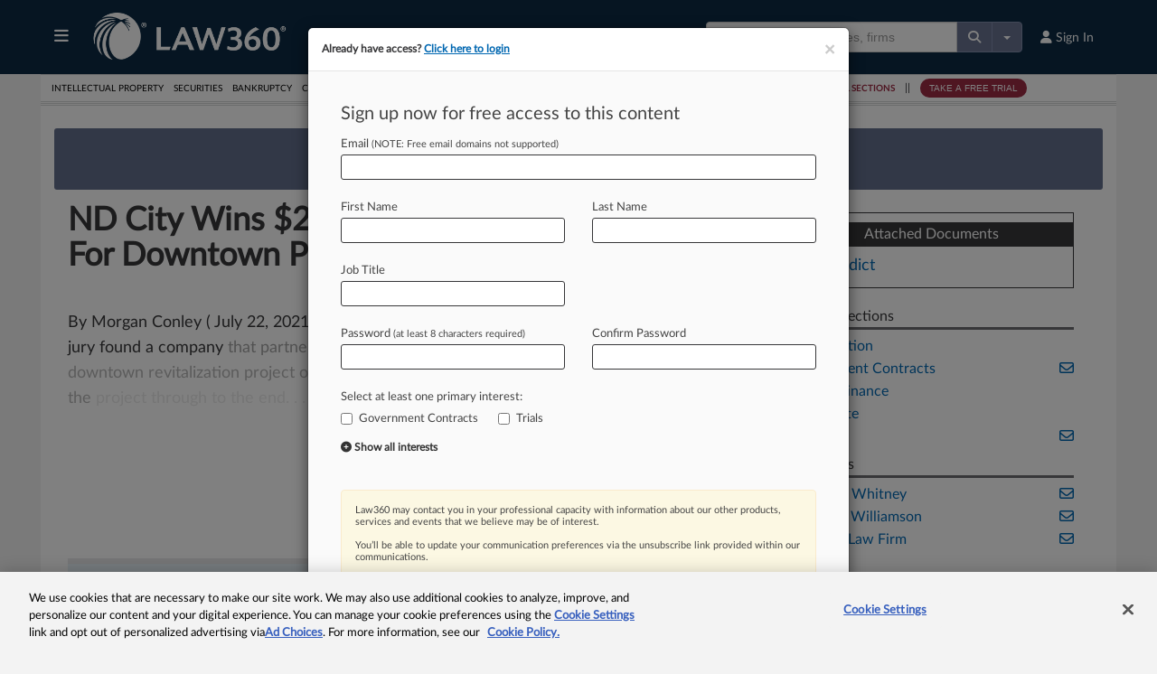

--- FILE ---
content_type: text/javascript
request_url: https://static.law360news.com/assets/www/article_sidebar-f29186bbd2a702903c671f04d51c66c8b2726f64e220eef9c55c09d7af5964cd.js
body_size: 3390
content:
var podcast_image_path=AssetHost+"/images/pro-say-logo-300.png",promo_article_container=$("#promotional_article"),trending_articles_container=$("#trending_articles"),article='<div class="promo-article" style="margin-bottom: 30px;">',prosay='<div class="in-depth-story" style="border: 1px solid #d2d4d5; margin-top:30px;">',trending='<div id="popular_articles" class="popular_articles">';$.ajax({type:"GET",url:"/articles/"+ArticleID+"/promotional_article",success:function(a){a.legacy_id&&""!==a.legacy_id?a.legacy_id!=ArticleID?(a.image_path&&""!==a.image_path&&(article+='<a href="/articles/'+a.legacy_id+'?promo_article=1">',article+='<img src="'+ArticlesCDN+"/"+a.image_path+'" align="left" width="100%" border="0" class="img-responsive promo-img" />',article+="</a>"),article+='<div class="headline-text">',article+='<a href="/articles/'+a.legacy_id+'?promo_article=1" class="url entry-title-ts">',article+=a.headline,article+="</a>",article+="</div>",article+='<p class="summary">',article+=a.summary,article+="</p>",article+="</div>",promo_article_container.html(article)):(prosay+='<a href="/podcasts?podcast_article_promo=1">',prosay+='<img src="'+podcast_image_path+'" width="100%" class="img-responsive" alt="Law360 Pro Say Podcast" border="0" style="float:none;" />',prosay+="</a>",prosay+="<br />",prosay+='<div class="hero-summary">',prosay+="Check out Law360's podcast, Pro Say, which offers a weekly recap of both the biggest stories and hidden gems from the world of law.",prosay+="</div>",prosay+='<div class="read-all">',prosay+='<a href="/podcasts?podcast_article_promo=1" title="Listen To Our Latest Pro Say Podcast" class="btn btn-primary btn-block">Listen To Our Latest</a>',prosay+="</div>",prosay+="</div>",promo_article_container.html(prosay)):(prosay+='<a href="/podcasts?podcast_article_promo=1">',prosay+='<img src="'+podcast_image_path+'" align="left" width="100%" class="img-responsive" alt="Law360 Pro Say Podcast" border="0" style="float:none;" />',prosay+="</a>",prosay+="<br />",prosay+='<div class="hero-summary">',prosay+="Check out Law360's podcast, Pro Say, which offers a weekly recap of both the biggest stories and hidden gems from the world of law.",prosay+="</div>",prosay+='<div class="read-all">',prosay+='<a href="/podcasts?podcast_article_promo=1" title="Listen To Our Latest Pro Say Podcast" class="btn btn-primary btn-block">Listen To Our Latest</a>',prosay+="</div>",prosay+="</div>",promo_article_container.html(prosay))},error:function(){promo_article_container.html("")}}),$.ajax({type:"GET",url:"/articles/"+ArticleID+"/trending_articles?section="+encodeURIComponent(SectionName),success:function(a){if(a.section&&a.articles.length>0){for(trending+="<h4>Top 10 trending in "+a.section+"</h4>",trending+="<ul>",i=0;i<10;i++)trending+='<li class="hnews hentry">',trending+='<span class="index">'+(i+1)+"</span>",trending+='<a href="/articles/'+a.articles[i].legacy_id+'?sidebar=true" class="url entry-title">'+a.articles[i].headline+"</a>",trending+="</li>";trending+="</ul>",trending+="</div>",trending_articles_container.html(trending)}else trending_articles_container.html("")},error:function(){trending_articles_container.html("")}}),$(document).off("click",".track").on("click",".track",(function(a){a.preventDefault(),$.ajax({type:"POST",url:$(this).attr("href"),data:{},dataType:"json",complete:function(a){const r=JSON.parse(a.responseText);"law360"===r.brand.umbrella_key?window.location.href="/account/alerts":window.location.href=`/${r.brand.umbrella_key.replace(/_/g,"-")}/account/alerts`}})}));